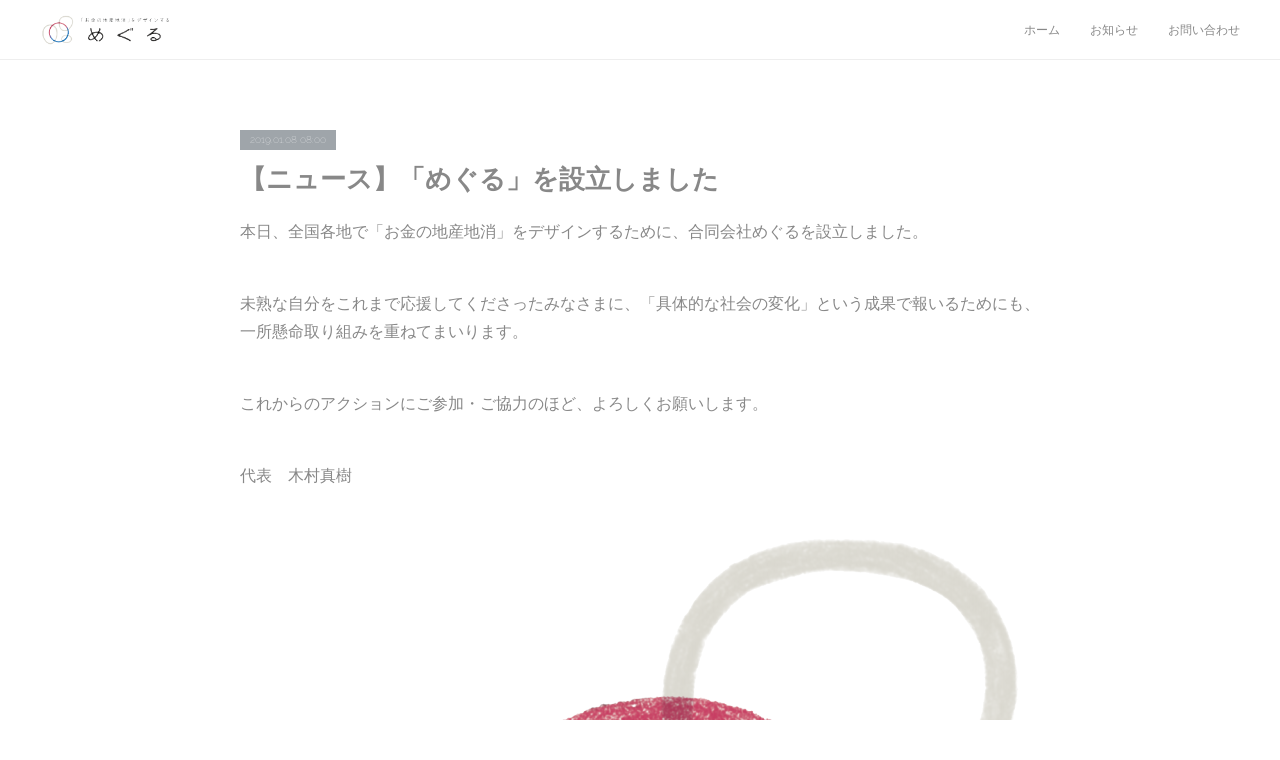

--- FILE ---
content_type: text/html; charset=utf-8
request_url: https://www.meguru.social/posts/5525869
body_size: 8203
content:
<!doctype html>

            <html lang="ja" data-reactroot=""><head><meta charSet="UTF-8"/><meta http-equiv="X-UA-Compatible" content="IE=edge"/><meta name="viewport" content="width=device-width,user-scalable=no,initial-scale=1.0,minimum-scale=1.0,maximum-scale=1.0"/><title data-react-helmet="true">【ニュース】「めぐる」を設立しました | 「お金の地産地消」をデザインする：合同会社めぐる</title><link data-react-helmet="true" rel="canonical" href="https://www.meguru.social/posts/5525869/"/><meta name="description" content="本日、全国各地で「お金の地産地消」をデザインするために、合同会社めぐるを設立しました。未熟な自分をこれまで応援してくださったみなさまに、「具体的な社会の変化」という成果で報いるためにも、一所懸命取り組"/><meta property="fb:app_id" content="522776621188656"/><meta property="og:url" content="https://www.meguru.social/posts/5525869"/><meta property="og:type" content="article"/><meta property="og:title" content="【ニュース】「めぐる」を設立しました"/><meta property="og:description" content="本日、全国各地で「お金の地産地消」をデザインするために、合同会社めぐるを設立しました。未熟な自分をこれまで応援してくださったみなさまに、「具体的な社会の変化」という成果で報いるためにも、一所懸命取り組"/><meta property="og:image" content="https://cdn.amebaowndme.com/madrid-prd/madrid-web/images/sites/601238/5ea87df951c3ccdf1672858d48f9f880_f34b12f15cf4f6cedffdea1c632ccd7d.png"/><meta property="og:site_name" content="「お金の地産地消」をデザインする：合同会社めぐる"/><meta property="og:locale" content="ja_JP"/><meta name="twitter:card" content="summary_large_image"/><meta name="twitter:site" content="@amebaownd"/><meta name="twitter:title" content="【ニュース】「めぐる」を設立しました | 「お金の地産地消」をデザインする：合同会社めぐる"/><meta name="twitter:description" content="本日、全国各地で「お金の地産地消」をデザインするために、合同会社めぐるを設立しました。未熟な自分をこれまで応援してくださったみなさまに、「具体的な社会の変化」という成果で報いるためにも、一所懸命取り組"/><meta name="twitter:image" content="https://cdn.amebaowndme.com/madrid-prd/madrid-web/images/sites/601238/5ea87df951c3ccdf1672858d48f9f880_f34b12f15cf4f6cedffdea1c632ccd7d.png"/><meta name="twitter:app:id:iphone" content="911640835"/><meta name="twitter:app:url:iphone" content="amebaownd://public/sites/601238/posts/5525869"/><meta name="twitter:app:id:googleplay" content="jp.co.cyberagent.madrid"/><meta name="twitter:app:url:googleplay" content="amebaownd://public/sites/601238/posts/5525869"/><meta name="twitter:app:country" content="US"/><link rel="amphtml" href="https://amp.amebaownd.com/posts/5525869"/><link rel="alternate" type="application/rss+xml" title="「お金の地産地消」をデザインする：合同会社めぐる" href="https://www.meguru.social/rss.xml"/><link rel="alternate" type="application/atom+xml" title="「お金の地産地消」をデザインする：合同会社めぐる" href="https://www.meguru.social/atom.xml"/><link rel="sitemap" type="application/xml" title="Sitemap" href="/sitemap.xml"/><link href="https://static.amebaowndme.com/madrid-frontend/css/user.min-a66be375c.css" rel="stylesheet" type="text/css"/><link href="https://static.amebaowndme.com/madrid-frontend/css/natalie/index.min-a66be375c.css" rel="stylesheet" type="text/css"/><link rel="icon" href="https://cdn.amebaowndme.com/madrid-prd/madrid-web/images/sites/601238/4f655ee459ae0beb1e3d85847b0d8920_4dff27205979d0c6ce08bee18a7ef738.png?width=32&amp;height=32"/><link rel="apple-touch-icon" href="https://cdn.amebaowndme.com/madrid-prd/madrid-web/images/sites/601238/4f655ee459ae0beb1e3d85847b0d8920_4dff27205979d0c6ce08bee18a7ef738.png?width=180&amp;height=180"/><style id="site-colors" charSet="UTF-8">.u-nav-clr {
  color: #888888;
}
.u-nav-bdr-clr {
  border-color: #888888;
}
.u-nav-bg-clr {
  background-color: #ffffff;
}
.u-nav-bg-bdr-clr {
  border-color: #ffffff;
}
.u-site-clr {
  color: ;
}
.u-base-bg-clr {
  background-color: #ffffff;
}
.u-btn-clr {
  color: #888888;
}
.u-btn-clr:hover,
.u-btn-clr--active {
  color: rgba(136,136,136, 0.7);
}
.u-btn-clr--disabled,
.u-btn-clr:disabled {
  color: rgba(136,136,136, 0.5);
}
.u-btn-bdr-clr {
  border-color: #aaaaaa;
}
.u-btn-bdr-clr:hover,
.u-btn-bdr-clr--active {
  border-color: rgba(170,170,170, 0.7);
}
.u-btn-bdr-clr--disabled,
.u-btn-bdr-clr:disabled {
  border-color: rgba(170,170,170, 0.5);
}
.u-btn-bg-clr {
  background-color: #aaaaaa;
}
.u-btn-bg-clr:hover,
.u-btn-bg-clr--active {
  background-color: rgba(170,170,170, 0.7);
}
.u-btn-bg-clr--disabled,
.u-btn-bg-clr:disabled {
  background-color: rgba(170,170,170, 0.5);
}
.u-txt-clr {
  color: #888888;
}
.u-txt-clr--lv1 {
  color: rgba(136,136,136, 0.7);
}
.u-txt-clr--lv2 {
  color: rgba(136,136,136, 0.5);
}
.u-txt-clr--lv3 {
  color: rgba(136,136,136, 0.3);
}
.u-txt-bg-clr {
  background-color: #f3f3f3;
}
.u-lnk-clr,
.u-clr-area a {
  color: #7ca4ab;
}
.u-lnk-clr:visited,
.u-clr-area a:visited {
  color: rgba(124,164,171, 0.7);
}
.u-lnk-clr:hover,
.u-clr-area a:hover {
  color: rgba(124,164,171, 0.5);
}
.u-ttl-blk-clr {
  color: #888888;
}
.u-ttl-blk-bdr-clr {
  border-color: #888888;
}
.u-ttl-blk-bdr-clr--lv1 {
  border-color: #e7e7e7;
}
.u-bdr-clr {
  border-color: #eeeeee;
}
.u-acnt-bdr-clr {
  border-color: #9fa5aa;
}
.u-acnt-bg-clr {
  background-color: #9fa5aa;
}
body {
  background-color: #ffffff;
}
blockquote {
  color: rgba(136,136,136, 0.7);
  border-left-color: #eeeeee;
};</style><style id="user-css" charSet="UTF-8">;</style><style media="screen and (max-width: 800px)" id="user-sp-css" charSet="UTF-8">;</style><script>
              (function(i,s,o,g,r,a,m){i['GoogleAnalyticsObject']=r;i[r]=i[r]||function(){
              (i[r].q=i[r].q||[]).push(arguments)},i[r].l=1*new Date();a=s.createElement(o),
              m=s.getElementsByTagName(o)[0];a.async=1;a.src=g;m.parentNode.insertBefore(a,m)
              })(window,document,'script','//www.google-analytics.com/analytics.js','ga');
            </script></head><body id="mdrd-a66be375c" class="u-txt-clr u-base-bg-clr theme-natalie plan-premium hide-owndbar "><noscript><iframe src="//www.googletagmanager.com/ns.html?id=GTM-PXK9MM" height="0" width="0" style="display:none;visibility:hidden"></iframe></noscript><script>
            (function(w,d,s,l,i){w[l]=w[l]||[];w[l].push({'gtm.start':
            new Date().getTime(),event:'gtm.js'});var f=d.getElementsByTagName(s)[0],
            j=d.createElement(s),dl=l!='dataLayer'?'&l='+l:'';j.async=true;j.src=
            '//www.googletagmanager.com/gtm.js?id='+i+dl;f.parentNode.insertBefore(j,f);
            })(window,document, 'script', 'dataLayer', 'GTM-PXK9MM');
            </script><div id="content"><div class="page u-nav-bg-clr " data-reactroot=""><div class="page__outer"><div class="page__inner u-base-bg-clr"><header class="page__header header u-nav-bg-clr u-bdr-clr"><div class="header__inner"><div class="site-logo"><div><img alt=""/></div></div><nav role="navigation" class="header__nav global-nav u-font js-nav-overflow-criterion is-invisible"><ul class="global-nav__list "><li class="global-nav__item u-nav-bdr-clr js-nav-item "><a target="" class="u-nav-clr u-nav-bdr-clr u-font" href="/">ホーム</a></li><li class="global-nav__item u-nav-bdr-clr js-nav-item "><a target="" class="u-nav-clr u-nav-bdr-clr u-font" href="/pages/2497669/news">お知らせ</a></li><li class="global-nav__item u-nav-bdr-clr js-nav-item "><a target="" class="u-nav-clr u-nav-bdr-clr u-font" href="/pages/2497826/contact">お問い合わせ</a></li></ul></nav><div class="header__icon header-icon"><span class="header-icon__item u-nav-bdr-clr"></span><span class="header-icon__item u-nav-bdr-clr"></span></div></div></header><div><div role="main" class="page__main-outer"><div class="page__main page__main--blog-detail u-base-bg-clr"><div class="section"><div class="blog-article-outer"><article class="blog-article"><div class="blog-article__inner"><div class="blog-article__header"><div class="blog-article__date u-acnt-bg-clr u-font"><time class="" dateTime="2019-01-08T08:00:25Z">2019.01.08 08:00</time></div></div><div class="blog-article__content"><div class="blog-article__title blog-title"><h1 class="blog-title__text u-txt-clr">【ニュース】「めぐる」を設立しました</h1></div><div class="blog-article__body blog-body blog-body--show-title"><div class="blog-body__item"><div class="blog-body__text u-txt-clr u-clr-area" data-block-type="text"><p>本日、全国各地で「お金の地産地消」をデザインするために、合同会社めぐるを設立しました。</p><p><br></p><p>未熟な自分をこれまで応援してくださったみなさまに、「具体的な社会の変化」という成果で報いるためにも、一所懸命取り組みを重ねてまいります。</p><p><br></p><p>これからのアクションにご参加・ご協力のほど、よろしくお願いします。</p><p><br></p><p>代表　木村真樹</p></div></div><div class="blog-body__item"><div class="img img__item--"><div><img alt=""/></div></div></div></div></div><div class="blog-article__footer"><div class="bloginfo"><div class="bloginfo__category bloginfo-category"><ul class="bloginfo-category__list bloginfo-category-list"><li class="bloginfo-category-list__item"><a class="u-txt-clr u-txt-clr--lv2" href="/posts/categories/1886024">ニュース<!-- -->(<!-- -->200<!-- -->)</a></li></ul></div></div><div class="reblog-btn-outer"><div class="reblog-btn-body"><button class="reblog-btn"><span class="reblog-btn__inner"><span class="icon icon--reblog2"></span></span></button></div></div></div></div><div class="complementary-outer complementary-outer--slot2"><div class="complementary complementary--shareButton "><div class="block-type--shareButton"><div class="share share--circle share--circle-5"><button class="share__btn--facebook share__btn share__btn--circle"><span aria-hidden="true" class="icon--facebook icon"></span></button><button class="share__btn--twitter share__btn share__btn--circle"><span aria-hidden="true" class="icon--twitter icon"></span></button><button class="share__btn--hatenabookmark share__btn share__btn--circle"><span aria-hidden="true" class="icon--hatenabookmark icon"></span></button><button class="share__btn--pocket share__btn share__btn--circle"><span aria-hidden="true" class="icon--pocket icon"></span></button><button class="share__btn--googleplus share__btn share__btn--circle"><span aria-hidden="true" class="icon--googleplus icon"></span></button></div></div></div><div class="complementary complementary--siteFollow "><div class="block-type--siteFollow"><div class="site-follow u-bdr-clr"><div class="site-follow__img"><div><img alt=""/></div></div><div class="site-follow__body"><p class="site-follow__title u-txt-clr"><span class="site-follow__title-inner ">「お金の地産地消」をデザインする：合同会社めぐる</span></p><p class="site-follow__text u-txt-clr u-txt-clr--lv1">参考：「名古屋市市民活動促進基本方針」（2011年12月）/　図　資金が地域で回る仕組みのイメージ</p><div class="site-follow__btn-outer"><button class="site-follow__btn site-follow__btn--yet"><div class="site-follow__btn-text"><span aria-hidden="true" class="site-follow__icon icon icon--plus"></span>フォロー</div></button></div></div></div></div></div><div class="complementary complementary--relatedPosts "><div class="block-type--relatedPosts"></div></div><div class="complementary complementary--postPrevNext "><div class="block-type--postPrevNext"><div class="pager pager--type1"><ul class="pager__list"><li class="pager__item pager__item--prev pager__item--bg"><a class="pager__item-inner " style="background-image:url(https://cdn.amebaowndme.com/madrid-prd/madrid-web/images/sites/601238/1674fb3bcb00e655e925eea970377be7_e4fec5633ceb97bd68aaa553a87b345c.png?width=400)" href="/posts/5852404"><time class="pager__date " dateTime="2019-03-08T05:00:46Z">2019.03.08 05:00</time><div><span class="pager__description ">【ニュース】「ソーシャルスタートアップセミナー」で代表・木村が講演します</span></div><span aria-hidden="true" class="pager__icon icon icon--disclosure-l4 "></span></a></li></ul></div></div></div></div><div class="blog-article__comment"><div class="comment-list js-comment-list" style="display:none"><div><p class="comment-count u-txt-clr u-txt-clr--lv2"><span>0</span>コメント</p><ul><li class="comment-list__item comment-item js-comment-form"><div class="comment-item__body"><form class="comment-item__form u-bdr-clr "><div class="comment-item__form-head"><textarea type="text" id="post-comment" maxLength="1100" placeholder="コメントする..." class="comment-item__input"></textarea></div><div class="comment-item__form-foot"><p class="comment-item__count-outer"><span class="comment-item__count ">1000</span> / 1000</p><button type="submit" disabled="" class="comment-item__submit">投稿</button></div></form></div></li></ul></div></div></div><div class="pswp" tabindex="-1" role="dialog" aria-hidden="true"><div class="pswp__bg"></div><div class="pswp__scroll-wrap"><div class="pswp__container"><div class="pswp__item"></div><div class="pswp__item"></div><div class="pswp__item"></div></div><div class="pswp__ui pswp__ui--hidden"><div class="pswp__top-bar"><div class="pswp__counter"></div><button class="pswp__button pswp__button--close" title="Close (Esc)"></button><button class="pswp__button pswp__button--share" title="Share"></button><button class="pswp__button pswp__button--fs" title="Toggle fullscreen"></button><button class="pswp__button pswp__button--zoom" title="Zoom in/out"></button><div class="pswp__preloader"><div class="pswp__preloader__icn"><div class="pswp__preloader__cut"><div class="pswp__preloader__donut"></div></div></div></div></div><div class="pswp__share-modal pswp__share-modal--hidden pswp__single-tap"><div class="pswp__share-tooltip"></div></div><div class="pswp__button pswp__button--close pswp__close"><span class="pswp__close__item pswp__close"></span><span class="pswp__close__item pswp__close"></span></div><div class="pswp__bottom-bar"><button class="pswp__button pswp__button--arrow--left js-lightbox-arrow" title="Previous (arrow left)"></button><button class="pswp__button pswp__button--arrow--right js-lightbox-arrow" title="Next (arrow right)"></button></div><div class=""><div class="pswp__caption"><div class="pswp__caption"></div><div class="pswp__caption__link"><a class="js-link"></a></div></div></div></div></div></div></article></div></div></div></div></div><footer role="contentinfo" class="page__footer footer" style="opacity:1 !important;visibility:visible !important;text-indent:0 !important;overflow:visible !important;position:static !important"><div class="footer__inner u-bdr-clr footer--pagetop" style="opacity:1 !important;visibility:visible !important;text-indent:0 !important;overflow:visible !important;display:block !important;transform:none !important"><p class="pagetop"><a href="#" class="pagetop__link u-bdr-clr">Page Top</a></p><div class="footer__item u-bdr-clr" style="opacity:1 !important;visibility:visible !important;text-indent:0 !important;overflow:visible !important;display:block !important;transform:none !important"><p class="footer__copyright u-font"><small class="u-txt-clr u-txt-clr--lv2 u-font" style="color:rgba(136,136,136, 0.5) !important">© 2019 Meguru LLC</small></p></div></div></footer></div></div><div class="toast"></div></div></div><script charSet="UTF-8">window.mdrdEnv="prd";</script><script charSet="UTF-8">window.INITIAL_STATE={"authenticate":{"authCheckCompleted":false,"isAuthorized":false},"blogPostReblogs":{},"category":{},"currentSite":{"fetching":false,"status":null,"site":{}},"shopCategory":{},"categories":{},"notifications":{},"page":{},"paginationTitle":{},"postArchives":{},"postComments":{"5525869":{"data":[],"pagination":{"total":0,"offset":0,"limit":0,"cursors":{"after":"","before":""}},"fetching":false},"submitting":false,"postStatus":null},"postDetail":{"postDetail-blogPostId:5525869":{"fetching":false,"loaded":true,"meta":{"code":200},"data":{"id":"5525869","userId":"765412","siteId":"601238","status":"publish","title":"【ニュース】「めぐる」を設立しました","contents":[{"type":"text","format":"html","value":"\u003Cp\u003E本日、全国各地で「お金の地産地消」をデザインするために、合同会社めぐるを設立しました。\u003C\u002Fp\u003E\u003Cp\u003E\u003Cbr\u003E\u003C\u002Fp\u003E\u003Cp\u003E未熟な自分をこれまで応援してくださったみなさまに、「具体的な社会の変化」という成果で報いるためにも、一所懸命取り組みを重ねてまいります。\u003C\u002Fp\u003E\u003Cp\u003E\u003Cbr\u003E\u003C\u002Fp\u003E\u003Cp\u003Eこれからのアクションにご参加・ご協力のほど、よろしくお願いします。\u003C\u002Fp\u003E\u003Cp\u003E\u003Cbr\u003E\u003C\u002Fp\u003E\u003Cp\u003E代表　木村真樹\u003C\u002Fp\u003E"},{"type":"image","fit":true,"scale":1,"align":"","url":"https:\u002F\u002Fcdn.amebaowndme.com\u002Fmadrid-prd\u002Fmadrid-web\u002Fimages\u002Fsites\u002F601238\u002F5ea87df951c3ccdf1672858d48f9f880_f34b12f15cf4f6cedffdea1c632ccd7d.png","link":"","width":1247,"height":1542,"target":"_self","lightboxIndex":0}],"urlPath":"","publishedUrl":"https:\u002F\u002Fwww.meguru.social\u002Fposts\u002F5525869","ogpDescription":"","ogpImageUrl":"","contentFiltered":"","viewCount":0,"commentCount":0,"reblogCount":0,"prevBlogPost":{"id":"5852404","title":"【ニュース】「ソーシャルスタートアップセミナー」で代表・木村が講演します","summary":"詳細はこちらをご覧ください。","imageUrl":"https:\u002F\u002Fcdn.amebaowndme.com\u002Fmadrid-prd\u002Fmadrid-web\u002Fimages\u002Fsites\u002F601238\u002F1674fb3bcb00e655e925eea970377be7_e4fec5633ceb97bd68aaa553a87b345c.png","publishedAt":"2019-03-08T05:00:46Z"},"nextBlogPost":{"id":"0","title":"","summary":"","imageUrl":"","publishedAt":"0001-01-01T00:00:00Z"},"rebloggedPost":false,"blogCategories":[{"id":"1886024","siteId":"601238","label":"ニュース","publishedCount":200,"createdAt":"2019-04-07T01:09:16Z","updatedAt":"2025-11-06T05:04:39Z"}],"user":{"id":"765412","nickname":"合同会社めぐる","description":"","official":false,"photoUrl":"https:\u002F\u002Fprofile-api.ameba.jp\u002Fv2\u002Fas\u002Fv7cd893428340db5eca99bf594082347c47451a0\u002FprofileImage?cat=300","followingCount":1,"createdAt":"2018-12-27T03:05:10Z","updatedAt":"2025-10-29T22:57:51Z"},"updateUser":{"id":"765412","nickname":"合同会社めぐる","description":"","official":false,"photoUrl":"https:\u002F\u002Fprofile-api.ameba.jp\u002Fv2\u002Fas\u002Fv7cd893428340db5eca99bf594082347c47451a0\u002FprofileImage?cat=300","followingCount":1,"createdAt":"2018-12-27T03:05:10Z","updatedAt":"2025-10-29T22:57:51Z"},"comments":{"pagination":{"total":0,"offset":0,"limit":0,"cursors":{"after":"","before":""}},"data":[]},"publishedAt":"2019-01-08T08:00:25Z","createdAt":"2019-01-07T05:48:20Z","updatedAt":"2021-07-13T07:00:28Z","version":8}}},"postList":{},"shopList":{},"shopItemDetail":{},"pureAd":{},"keywordSearch":{},"proxyFrame":{"loaded":false},"relatedPostList":{},"route":{"route":{"path":"\u002Fposts\u002F:blog_post_id","component":function Connect(props, context) {
        _classCallCheck(this, Connect);

        var _this = _possibleConstructorReturn(this, _Component.call(this, props, context));

        _this.version = version;
        _this.store = props.store || context.store;

        (0, _invariant2["default"])(_this.store, 'Could not find "store" in either the context or ' + ('props of "' + connectDisplayName + '". ') + 'Either wrap the root component in a <Provider>, ' + ('or explicitly pass "store" as a prop to "' + connectDisplayName + '".'));

        var storeState = _this.store.getState();
        _this.state = { storeState: storeState };
        _this.clearCache();
        return _this;
      },"route":{"id":"0","type":"blog_post_detail","idForType":"0","title":"","urlPath":"\u002Fposts\u002F:blog_post_id","isHomePage":false}},"params":{"blog_post_id":"5525869"},"location":{"pathname":"\u002Fposts\u002F5525869","search":"","hash":"","action":"POP","key":"u8nyuk","query":{}}},"siteConfig":{"tagline":"参考：「名古屋市市民活動促進基本方針」（2011年12月）\u002F　図　資金が地域で回る仕組みのイメージ","title":"「お金の地産地消」をデザインする：合同会社めぐる","copyright":"© 2019 Meguru LLC","iconUrl":"https:\u002F\u002Fcdn.amebaowndme.com\u002Fmadrid-prd\u002Fmadrid-web\u002Fimages\u002Fsites\u002F601238\u002Fc895499f66cdd60ccca648bd0b849665_3eaffdf5ed06891c7054a8b250903aab.png","logoUrl":"https:\u002F\u002Fcdn.amebaowndme.com\u002Fmadrid-prd\u002Fmadrid-web\u002Fimages\u002Fsites\u002F601238\u002F1536aa59e42b30e1bab364071071a5f1_04c4d80bd77072c771f560339152c0be.png","coverImageUrl":"https:\u002F\u002Fcdn.amebaowndme.com\u002Fmadrid-prd\u002Fmadrid-web\u002Fimages\u002Fsites\u002F601238\u002F7fab08724bf162275ba36cbcb427a866_ed802ac559b724b6ba18c8ade741f2c6.png","homePageId":"2871683","siteId":"601238","siteCategoryIds":[371,373],"themeId":"10","theme":"natalie","shopId":"","openedShop":false,"shop":{"law":{"userType":"","corporateName":"","firstName":"","lastName":"","zipCode":"","prefecture":"","address":"","telNo":"","aboutContact":"","aboutPrice":"","aboutPay":"","aboutService":"","aboutReturn":""},"privacyPolicy":{"operator":"","contact":"","collectAndUse":"","restrictionToThirdParties":"","supervision":"","disclosure":"","cookie":""}},"user":{"id":"765412","nickname":"合同会社めぐる","photoUrl":"","createdAt":"2018-12-27T03:05:10Z","updatedAt":"2025-10-29T22:57:51Z"},"commentApproval":"reject","plan":{"id":"6","name":"premium-annual","ownd_header":true,"powered_by":true,"pure_ads":true},"verifiedType":"general","navigations":[{"title":"ホーム","urlPath":".\u002F","target":"_self","pageId":"2871683"},{"title":"お知らせ","urlPath":".\u002Fpages\u002F2497669\u002Fnews","target":"_self","pageId":"2497669"},{"title":"お問い合わせ","urlPath":".\u002Fpages\u002F2497826\u002Fcontact","target":"_self","pageId":"2497826"}],"routings":[{"id":"0","type":"blog","idForType":"0","title":"","urlPath":"\u002Fposts\u002Fpage\u002F:page_num","isHomePage":false},{"id":"0","type":"blog_post_archive","idForType":"0","title":"","urlPath":"\u002Fposts\u002Farchives\u002F:yyyy\u002F:mm","isHomePage":false},{"id":"0","type":"blog_post_archive","idForType":"0","title":"","urlPath":"\u002Fposts\u002Farchives\u002F:yyyy\u002F:mm\u002Fpage\u002F:page_num","isHomePage":false},{"id":"0","type":"blog_post_category","idForType":"0","title":"","urlPath":"\u002Fposts\u002Fcategories\u002F:category_id","isHomePage":false},{"id":"0","type":"blog_post_category","idForType":"0","title":"","urlPath":"\u002Fposts\u002Fcategories\u002F:category_id\u002Fpage\u002F:page_num","isHomePage":false},{"id":"0","type":"author","idForType":"0","title":"","urlPath":"\u002Fauthors\u002F:user_id","isHomePage":false},{"id":"0","type":"author","idForType":"0","title":"","urlPath":"\u002Fauthors\u002F:user_id\u002Fpage\u002F:page_num","isHomePage":false},{"id":"0","type":"blog_post_category","idForType":"0","title":"","urlPath":"\u002Fposts\u002Fcategory\u002F:category_id","isHomePage":false},{"id":"0","type":"blog_post_category","idForType":"0","title":"","urlPath":"\u002Fposts\u002Fcategory\u002F:category_id\u002Fpage\u002F:page_num","isHomePage":false},{"id":"0","type":"blog_post_detail","idForType":"0","title":"","urlPath":"\u002Fposts\u002F:blog_post_id","isHomePage":false},{"id":"0","type":"keywordSearch","idForType":"0","title":"","urlPath":"\u002Fsearch\u002Fq\u002F:query","isHomePage":false},{"id":"0","type":"keywordSearch","idForType":"0","title":"","urlPath":"\u002Fsearch\u002Fq\u002F:query\u002Fpage\u002F:page_num","isHomePage":false},{"id":"2871683","type":"static","idForType":"0","title":"ホーム","urlPath":"\u002Fpages\u002F2871683\u002F","isHomePage":true},{"id":"2871683","type":"static","idForType":"0","title":"ホーム","urlPath":"\u002Fpages\u002F2871683\u002F:url_path","isHomePage":true},{"id":"2497826","type":"static","idForType":"0","title":"お問い合わせ","urlPath":"\u002Fpages\u002F2497826\u002F","isHomePage":false},{"id":"2497826","type":"static","idForType":"0","title":"お問い合わせ","urlPath":"\u002Fpages\u002F2497826\u002F:url_path","isHomePage":false},{"id":"2497669","type":"static","idForType":"0","title":"お知らせ","urlPath":"\u002Fpages\u002F2497669\u002F","isHomePage":false},{"id":"2497669","type":"static","idForType":"0","title":"お知らせ","urlPath":"\u002Fpages\u002F2497669\u002F:url_path","isHomePage":false},{"id":"2474520","type":"blog","idForType":"0","title":"元ホーム","urlPath":"\u002Fpages\u002F2474520\u002F","isHomePage":false},{"id":"2474520","type":"blog","idForType":"0","title":"元ホーム","urlPath":"\u002Fpages\u002F2474520\u002F:url_path","isHomePage":false},{"id":"2871683","type":"static","idForType":"0","title":"ホーム","urlPath":"\u002F","isHomePage":true}],"siteColors":{"navigationBackground":"#ffffff","navigationText":"#888888","siteTitleText":"","background":"#ffffff","buttonBackground":"#aaaaaa","buttonText":"#888888","text":"#888888","link":"#7ca4ab","titleBlock":"#888888","border":"#eeeeee","accent":"#9fa5aa"},"wovnioAttribute":"","useAuthorBlock":false,"twitterHashtags":"","createdAt":"2018-12-27T03:06:22Z","seoTitle":"「お金の地産地消」をデザインする：合同会社めぐる","isPreview":false,"siteCategory":[{"id":"371","label":"会社や団体"},{"id":"373","label":"起業・ベンチャー"}],"previewPost":null,"previewShopItem":null,"hasAmebaIdConnection":false,"serverTime":"2025-12-02T21:48:09Z","complementaries":{"2":{"contents":{"layout":{"rows":[{"columns":[{"blocks":[{"type":"shareButton","design":"circle","providers":["facebook","twitter","hatenabookmark","pocket","googleplus"]},{"type":"siteFollow","description":""},{"type":"relatedPosts","layoutType":"listl","showHeading":true,"heading":"関連記事","limit":3},{"type":"postPrevNext","showImage":true}]}]}]}},"created_at":"2018-12-27T03:06:22Z","updated_at":"2018-12-27T03:07:48Z"},"11":{"contents":{"layout":{"rows":[{"columns":[{"blocks":[{"type":"siteFollow","description":""},{"type":"post","mode":"summary","title":"記事一覧","buttonTitle":"","limit":5,"layoutType":"sidebarm","categoryIds":"","showTitle":true,"showButton":true,"sortType":"recent"},{"type":"postsCategory","heading":"カテゴリ","showHeading":true,"showCount":true,"design":"tagcloud"},{"type":"postsArchive","heading":"アーカイブ","showHeading":true,"design":"accordion"},{"type":"keywordSearch","heading":"","showHeading":false}]}]}]}},"created_at":"2018-12-27T03:06:22Z","updated_at":"2018-12-27T03:07:48Z"}},"siteColorsCss":".u-nav-clr {\n  color: #888888;\n}\n.u-nav-bdr-clr {\n  border-color: #888888;\n}\n.u-nav-bg-clr {\n  background-color: #ffffff;\n}\n.u-nav-bg-bdr-clr {\n  border-color: #ffffff;\n}\n.u-site-clr {\n  color: ;\n}\n.u-base-bg-clr {\n  background-color: #ffffff;\n}\n.u-btn-clr {\n  color: #888888;\n}\n.u-btn-clr:hover,\n.u-btn-clr--active {\n  color: rgba(136,136,136, 0.7);\n}\n.u-btn-clr--disabled,\n.u-btn-clr:disabled {\n  color: rgba(136,136,136, 0.5);\n}\n.u-btn-bdr-clr {\n  border-color: #aaaaaa;\n}\n.u-btn-bdr-clr:hover,\n.u-btn-bdr-clr--active {\n  border-color: rgba(170,170,170, 0.7);\n}\n.u-btn-bdr-clr--disabled,\n.u-btn-bdr-clr:disabled {\n  border-color: rgba(170,170,170, 0.5);\n}\n.u-btn-bg-clr {\n  background-color: #aaaaaa;\n}\n.u-btn-bg-clr:hover,\n.u-btn-bg-clr--active {\n  background-color: rgba(170,170,170, 0.7);\n}\n.u-btn-bg-clr--disabled,\n.u-btn-bg-clr:disabled {\n  background-color: rgba(170,170,170, 0.5);\n}\n.u-txt-clr {\n  color: #888888;\n}\n.u-txt-clr--lv1 {\n  color: rgba(136,136,136, 0.7);\n}\n.u-txt-clr--lv2 {\n  color: rgba(136,136,136, 0.5);\n}\n.u-txt-clr--lv3 {\n  color: rgba(136,136,136, 0.3);\n}\n.u-txt-bg-clr {\n  background-color: #f3f3f3;\n}\n.u-lnk-clr,\n.u-clr-area a {\n  color: #7ca4ab;\n}\n.u-lnk-clr:visited,\n.u-clr-area a:visited {\n  color: rgba(124,164,171, 0.7);\n}\n.u-lnk-clr:hover,\n.u-clr-area a:hover {\n  color: rgba(124,164,171, 0.5);\n}\n.u-ttl-blk-clr {\n  color: #888888;\n}\n.u-ttl-blk-bdr-clr {\n  border-color: #888888;\n}\n.u-ttl-blk-bdr-clr--lv1 {\n  border-color: #e7e7e7;\n}\n.u-bdr-clr {\n  border-color: #eeeeee;\n}\n.u-acnt-bdr-clr {\n  border-color: #9fa5aa;\n}\n.u-acnt-bg-clr {\n  background-color: #9fa5aa;\n}\nbody {\n  background-color: #ffffff;\n}\nblockquote {\n  color: rgba(136,136,136, 0.7);\n  border-left-color: #eeeeee;\n}","siteFont":{"id":"22","name":"Raleway"},"siteCss":"","siteSpCss":"","meta":{"Title":"【ニュース】「めぐる」を設立しました | 「お金の地産地消」をデザインする：合同会社めぐる","Description":"本日、全国各地で「お金の地産地消」をデザインするために、合同会社めぐるを設立しました。未熟な自分をこれまで応援してくださったみなさまに、「具体的な社会の変化」という成果で報いるためにも、一所懸命取り組","Keywords":"","Noindex":false,"Nofollow":false,"CanonicalUrl":"https:\u002F\u002Fwww.meguru.social\u002Fposts\u002F5525869","AmpHtml":"https:\u002F\u002Famp.amebaownd.com\u002Fposts\u002F5525869","DisabledFragment":false,"OgMeta":{"Type":"article","Title":"【ニュース】「めぐる」を設立しました","Description":"本日、全国各地で「お金の地産地消」をデザインするために、合同会社めぐるを設立しました。未熟な自分をこれまで応援してくださったみなさまに、「具体的な社会の変化」という成果で報いるためにも、一所懸命取り組","Image":"https:\u002F\u002Fcdn.amebaowndme.com\u002Fmadrid-prd\u002Fmadrid-web\u002Fimages\u002Fsites\u002F601238\u002F5ea87df951c3ccdf1672858d48f9f880_f34b12f15cf4f6cedffdea1c632ccd7d.png","SiteName":"「お金の地産地消」をデザインする：合同会社めぐる","Locale":"ja_JP"},"DeepLinkMeta":{"Ios":{"Url":"amebaownd:\u002F\u002Fpublic\u002Fsites\u002F601238\u002Fposts\u002F5525869","AppStoreId":"911640835","AppName":"Ameba Ownd"},"Android":{"Url":"amebaownd:\u002F\u002Fpublic\u002Fsites\u002F601238\u002Fposts\u002F5525869","AppName":"Ameba Ownd","Package":"jp.co.cyberagent.madrid"},"WebUrl":"https:\u002F\u002Fwww.meguru.social\u002Fposts\u002F5525869"},"TwitterCard":{"Type":"summary_large_image","Site":"@amebaownd","Creator":"","Title":"【ニュース】「めぐる」を設立しました | 「お金の地産地消」をデザインする：合同会社めぐる","Description":"本日、全国各地で「お金の地産地消」をデザインするために、合同会社めぐるを設立しました。未熟な自分をこれまで応援してくださったみなさまに、「具体的な社会の変化」という成果で報いるためにも、一所懸命取り組","Image":"https:\u002F\u002Fcdn.amebaowndme.com\u002Fmadrid-prd\u002Fmadrid-web\u002Fimages\u002Fsites\u002F601238\u002F5ea87df951c3ccdf1672858d48f9f880_f34b12f15cf4f6cedffdea1c632ccd7d.png"},"TwitterAppCard":{"CountryCode":"US","IPhoneAppId":"911640835","AndroidAppPackageName":"jp.co.cyberagent.madrid","CustomUrl":"amebaownd:\u002F\u002Fpublic\u002Fsites\u002F601238\u002Fposts\u002F5525869"},"SiteName":"「お金の地産地消」をデザインする：合同会社めぐる","ImageUrl":"https:\u002F\u002Fcdn.amebaowndme.com\u002Fmadrid-prd\u002Fmadrid-web\u002Fimages\u002Fsites\u002F601238\u002F5ea87df951c3ccdf1672858d48f9f880_f34b12f15cf4f6cedffdea1c632ccd7d.png","FacebookAppId":"522776621188656","InstantArticleId":"","FaviconUrl":"https:\u002F\u002Fcdn.amebaowndme.com\u002Fmadrid-prd\u002Fmadrid-web\u002Fimages\u002Fsites\u002F601238\u002F4f655ee459ae0beb1e3d85847b0d8920_4dff27205979d0c6ce08bee18a7ef738.png?width=32&height=32","AppleTouchIconUrl":"https:\u002F\u002Fcdn.amebaowndme.com\u002Fmadrid-prd\u002Fmadrid-web\u002Fimages\u002Fsites\u002F601238\u002F4f655ee459ae0beb1e3d85847b0d8920_4dff27205979d0c6ce08bee18a7ef738.png?width=180&height=180","RssItems":[{"title":"「お金の地産地消」をデザインする：合同会社めぐる","url":"https:\u002F\u002Fwww.meguru.social\u002Frss.xml"}],"AtomItems":[{"title":"「お金の地産地消」をデザインする：合同会社めぐる","url":"https:\u002F\u002Fwww.meguru.social\u002Fatom.xml"}]},"googleConfig":{"TrackingCode":"","SiteVerificationCode":""},"lanceTrackingUrl":"","FRM_ID_SIGNUP":"c.ownd-sites_r.ownd-sites_601238","landingPageParams":{"domain":"www.meguru.social","protocol":"https","urlPath":"\u002Fposts\u002F5525869"}},"siteFollow":{},"siteServiceTokens":{},"snsFeed":{},"toastMessages":{"messages":[]},"user":{"loaded":false,"me":{}},"userSites":{"fetching":null,"sites":[]},"userSiteCategories":{}};</script><script src="https://static.amebaowndme.com/madrid-metro/js/natalie-c961039a0e890b88fbda.js" charSet="UTF-8"></script><style charSet="UTF-8">    @font-face {
      font-family: 'Raleway';
      src: url('https://static.amebaowndme.com/madrid-frontend/fonts/userfont/Raleway.woff2');
    }
    .u-font {
      font-family: "Raleway", "Helvetica", "ヒラギノ角ゴ ProN W3", "Hiragino Kaku Gothic ProN", sans-serif;
    }  </style></body></html>